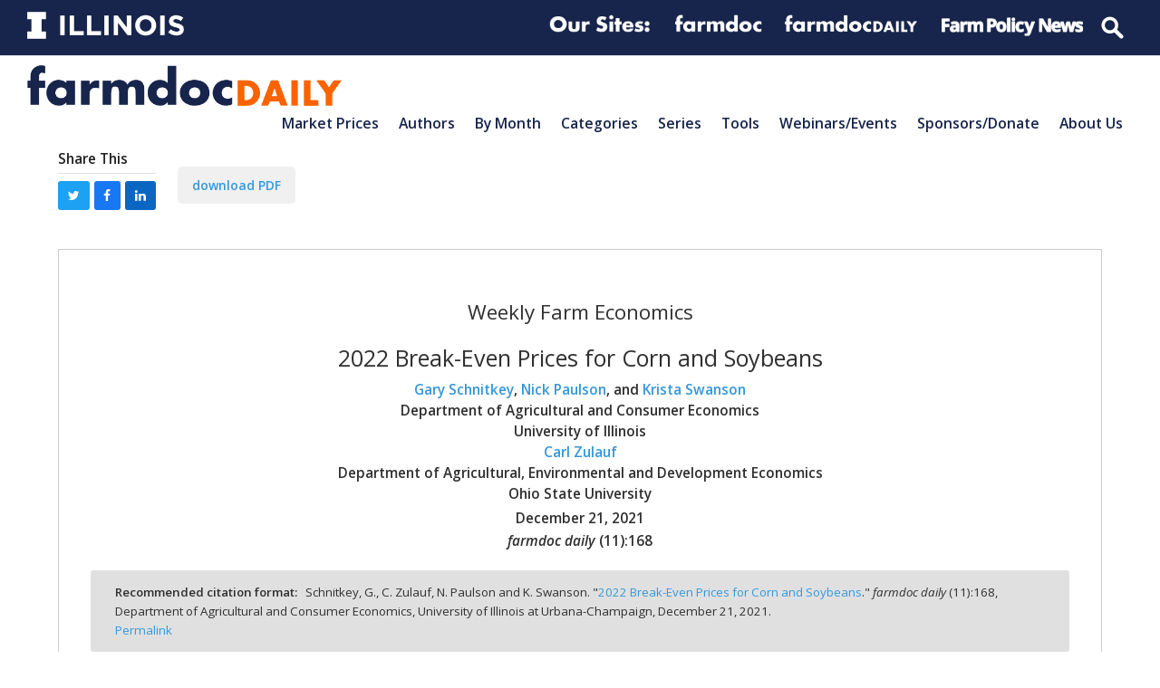

--- FILE ---
content_type: application/javascript
request_url: https://farmdocdaily.illinois.edu/wp-content/themes/Total-child-fdd/assets/js/mychild-post-entry-cats.js?ver=1.0.0
body_size: 155
content:
(function($) {
  arrMatch=['Weekly Outlook', 'Weekly Farm Economics', 'Gardner Policy Series'];
  $(document).ajaxComplete( function () {
  elNode = $('.fdd-entry.grid-entry-style .fdd-entry__series-header .fdd-entry__series-label').find('span');
  elNode.each(function(i) {
    elText = $(this).text();
    if ( !elText.match(arrMatch[0]) && !elText.match(arrMatch[1]) && !elText.match(arrMatch[2]) ) {
      $(this).parent().remove();
    };
  });
});
})(jQuery);
